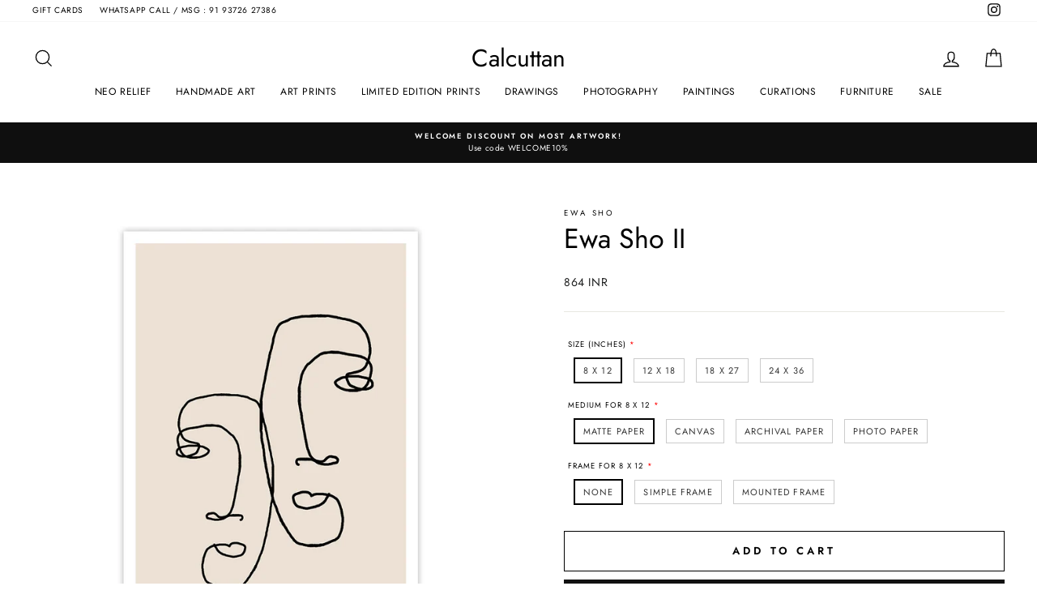

--- FILE ---
content_type: text/html;charset=UTF-8
request_url: https://node1.itoris.com/dpo/storefront/include.js?controller=GetOptionConfig&shop=dak-bungalow-more.myshopify.com
body_size: 6666
content:
    <style>
        #itoris_dynamicproductoptions .options-list .dpo_swatch_text > input:checked ~ label {
    border: 2px solid black;
}
.label, label:not(.variant__button-label):not(.text-label) {
    text-transform: uppercase;
    letter-spacing: .1em;
    font-size: .8em;
}
#itoris_dynamicproductoptions .options-list .dpo_swatch_text > label {
    border: 1px solid #ccc;
    position: relative;
    border-radius: 0px;
    background: #fff;
    padding: 5px 10px;
    margin: 2px;
    display: inline-block;
    cursor: pointer;
}
#itoris_dynamicproductoptions .options-list label, .itoris_dynamicproductoptions .options-list label {
    font-size: 11px;
    line-height: 18px;
    padding: 0;
    width: auto;
    color: #333;
}
.itoris-dynamicoptions-list-images > div.dpo_swatch > img, .itoris-dynamicoptions-list-images > div.dpo_swatch > .itoris-dynamicoptions-thumbnail-color, .itoris-dynamicoptions-list-images > div.dpo_swatch > .itoris-dynamicoptions-swatch_html {
    border: 3px solid transparent;
    padding: 1px;
    cursor: pointer;
    border-radius: 0px;
    position: relative;
}
.itoris-dynamicoptions-list-images > div.dpo_swatch > input:checked ~ img, .itoris-dynamicoptions-list-images > div.dpo_swatch > input:checked ~ .itoris-dynamicoptions-thumbnail-color, .itoris-dynamicoptions-list-images > div.dpo_swatch > input:checked ~ .itoris-dynamicoptions-swatch_html {
    border: 3px solid black;
    -webkit-box-shadow: inset 0px 0px 0px 1.5px #ffffff;
    -moz-box-shadow: inset 0px 0px 0px 1.5px #ffffff;
    box-shadow: inset 0px 0px 0px 1.5px #ffffff;
}
.price-notice{display:none}
.legend{display:none}
label, .label-info {
    display: block;
    margin-bottom: 0px;
    margin-top: 0px;
}    </style>
<div id="itoris_dynamicproductoptions_add_to_cart_configure" style="display: none;">
    <button type="button" class="button btn">
        <span><span>Configure</span></span>
    </button>
</div>
<div id="itoris_dynamicproductoptions_popup_mask" style="display: none;"></div>
<div id="itoris_dynamicproductoptions_popup" style="display: none;">
    <div id="itoris_dynamicproductoptions_popup_close_icon"></div>
    <h2 class="popup-title">Configure Product</h2>
    <div class="product-options-bottom">
        <button id="itoris_dynamicproductoptions_popup_button_cancel" type="button" class="button"><span><span>Cancel</span></span></button>
        <div class="add-to-box">
            <span id="itoris_dynamicproductoptions_popup_price"></span>
            <button id="itoris_dynamicproductoptions_popup_button_apply" type="button" class="button"><span><span>Apply</span></span></button>
            <span class="or">OR</span>
            <div class="add-to-cart">
                <label for="qty">Qty:</label>
                <input type="text" name="qty" id="itoris_dynamicoptions_qty" maxlength="12" value="" title="Qty" class="input-text qty" />
                                <button type="button" title="Add to Cart" id="itoris_dynamicoptions_add_to_cart" class="button btn-cart"><span><span>Add to Cart</span></span></button>
            </div>
        </div>
    </div>
</div>
<div id="itoris_dynamicproductoptions_configuration" style="display: none;">
    <ul></ul>
    <button id="itoris_dynamicproductoptions_button_edit" type="button" class="button"><span><span>Edit</span></span></button>
</div>
<div id="itoris_dynamicproductoptions">
                                                                        <div id="fieldset-section-1" class="fieldset fieldset-section-1">
                            <table class="form-list option-fields-cols-1">
                                            <tr class="fields">
                                                                                                                                                                                                                                                                                    <td>
                                            <div id="dynamic_option_id_1001" class="field">
                                                                                                    <label class="required">Size (inches)</label>                                                                                                <div class="control">
    <div class="options-list" id="options-1001-list" validation="{&quot;required&quot;:true}">
                <div class="field choice admin__field admin__field-option">
            <input type="radio" class="radio admin__control-radio  product-custom-option" name="options[1001]" id="options_1001_2" value="10001"  price="0.00"  />
            <label class="label admin__field-label" for="options_1001_2"><span>8 x 12</span></label>
        </div>
            <div class="field choice admin__field admin__field-option">
            <input type="radio" class="radio admin__control-radio  product-custom-option" name="options[1001]" id="options_1001_3" value="10002"  price="0.00"  />
            <label class="label admin__field-label" for="options_1001_3"><span>12 x 18</span></label>
        </div>
            <div class="field choice admin__field admin__field-option">
            <input type="radio" class="radio admin__control-radio  product-custom-option" name="options[1001]" id="options_1001_4" value="10003"  price="0.00"  />
            <label class="label admin__field-label" for="options_1001_4"><span>18 x 27</span></label>
        </div>
            <div class="field choice admin__field admin__field-option">
            <input type="radio" class="radio admin__control-radio  product-custom-option" name="options[1001]" id="options_1001_5" value="10004"  price="0.00"  />
            <label class="label admin__field-label" for="options_1001_5"><span>24 x 36</span></label>
        </div>
        </div>
</div>
                                            </div>
                                        </td>
                                                            </tr>
                                            <tr class="fields">
                                                                                                                                                                                                                                                                                                                                                                                                                                <td>
                                            <div id="dynamic_option_id_1002" class="field">
                                                                                                    <label class="required">Medium for 8 x 12</label>                                                                                                <div class="control">
    <div class="options-list" id="options-1002-list" validation="{&quot;required&quot;:true}">
                <div class="field choice admin__field admin__field-option">
            <input type="radio" class="radio admin__control-radio  product-custom-option" name="options[1002]" id="options_1002_2" value="10005"  price="0.00"  />
            <label class="label admin__field-label" for="options_1002_2"><span>Matte Paper</span></label>
        </div>
            <div class="field choice admin__field admin__field-option">
            <input type="radio" class="radio admin__control-radio  product-custom-option" name="options[1002]" id="options_1002_3" value="10006"  price="192.00"  />
            <label class="label admin__field-label" for="options_1002_3"><span>Canvas</span><span class="price-notice" data-amount="192.00">+192 INR</span></label>
        </div>
            <div class="field choice admin__field admin__field-option">
            <input type="radio" class="radio admin__control-radio  product-custom-option" name="options[1002]" id="options_1002_4" value="10007"  price="509.00"  />
            <label class="label admin__field-label" for="options_1002_4"><span>Archival Paper</span><span class="price-notice" data-amount="509.00">+509 INR</span></label>
        </div>
            <div class="field choice admin__field admin__field-option">
            <input type="radio" class="radio admin__control-radio  product-custom-option" name="options[1002]" id="options_1002_5" value="10008"  price="0.00"  />
            <label class="label admin__field-label" for="options_1002_5"><span>Photo Paper</span></label>
        </div>
        </div>
</div>
                                            </div>
                                        </td>
                                                            </tr>
                                            <tr class="fields">
                                                                                                                                                                                                                                                                                                                                                                                                                                                                                                                                                                            <td>
                                            <div id="dynamic_option_id_1003" class="field">
                                                                                                    <label class="required">Medium for 12 x 18</label>                                                                                                <div class="control">
    <div class="options-list" id="options-1003-list" validation="{&quot;required&quot;:true}">
                <div class="field choice admin__field admin__field-option">
            <input type="radio" class="radio admin__control-radio  product-custom-option" name="options[1003]" id="options_1003_2" value="10009"  price="1080.00"  />
            <label class="label admin__field-label" for="options_1003_2"><span>Matte Paper</span><span class="price-notice" data-amount="1080.00">+1,080 INR</span></label>
        </div>
            <div class="field choice admin__field admin__field-option">
            <input type="radio" class="radio admin__control-radio  product-custom-option" name="options[1003]" id="options_1003_3" value="10010"  price="1512.00"  />
            <label class="label admin__field-label" for="options_1003_3"><span>Canvas</span><span class="price-notice" data-amount="1512.00">+1,512 INR</span></label>
        </div>
            <div class="field choice admin__field admin__field-option">
            <input type="radio" class="radio admin__control-radio  product-custom-option" name="options[1003]" id="options_1003_4" value="10011"  price="2225.00"  />
            <label class="label admin__field-label" for="options_1003_4"><span>Archival Paper</span><span class="price-notice" data-amount="2225.00">+2,225 INR</span></label>
        </div>
            <div class="field choice admin__field admin__field-option">
            <input type="radio" class="radio admin__control-radio  product-custom-option" name="options[1003]" id="options_1003_5" value="10012"  price="1080.00"  />
            <label class="label admin__field-label" for="options_1003_5"><span>Photo Paper</span><span class="price-notice" data-amount="1080.00">+1,080 INR</span></label>
        </div>
        </div>
</div>
                                            </div>
                                        </td>
                                                            </tr>
                                            <tr class="fields">
                                                                                                                                                                                                                                                                                                                                                                                                                                                                                                                                                                                                                                                                                                                        <td>
                                            <div id="dynamic_option_id_1004" class="field">
                                                                                                    <label class="required">Medium for 18 x 27</label>                                                                                                <div class="control">
    <div class="options-list" id="options-1004-list" validation="{&quot;required&quot;:true}">
                <div class="field choice admin__field admin__field-option">
            <input type="radio" class="radio admin__control-radio  product-custom-option" name="options[1004]" id="options_1004_2" value="10013"  price="3510.00"  />
            <label class="label admin__field-label" for="options_1004_2"><span>Matte Paper</span><span class="price-notice" data-amount="3510.00">+3,510 INR</span></label>
        </div>
            <div class="field choice admin__field admin__field-option">
            <input type="radio" class="radio admin__control-radio  product-custom-option" name="options[1004]" id="options_1004_3" value="10014"  price="4482.00"  />
            <label class="label admin__field-label" for="options_1004_3"><span>Canvas</span><span class="price-notice" data-amount="4482.00">+4,482 INR</span></label>
        </div>
            <div class="field choice admin__field admin__field-option">
            <input type="radio" class="radio admin__control-radio  product-custom-option" name="options[1004]" id="options_1004_4" value="10015"  price="6086.00"  />
            <label class="label admin__field-label" for="options_1004_4"><span>Archival Paper</span><span class="price-notice" data-amount="6086.00">+6,086 INR</span></label>
        </div>
            <div class="field choice admin__field admin__field-option">
            <input type="radio" class="radio admin__control-radio  product-custom-option" name="options[1004]" id="options_1004_5" value="10016"  price="3510.00"  />
            <label class="label admin__field-label" for="options_1004_5"><span>Photo Paper</span><span class="price-notice" data-amount="3510.00">+3,510 INR</span></label>
        </div>
        </div>
</div>
                                            </div>
                                        </td>
                                                            </tr>
                                            <tr class="fields">
                                                                                                                                                                                                                                                                                                                                                                                                                                                                                                                                                                                                                                                                                                                                                                                                                                                                    <td>
                                            <div id="dynamic_option_id_1005" class="field">
                                                                                                    <label class="required">Medium for 24 x 36</label>                                                                                                <div class="control">
    <div class="options-list" id="options-1005-list" validation="{&quot;required&quot;:true}">
                <div class="field choice admin__field admin__field-option">
            <input type="radio" class="radio admin__control-radio  product-custom-option" name="options[1005]" id="options_1005_2" value="10017"  price="6912.00"  />
            <label class="label admin__field-label" for="options_1005_2"><span>Matte Paper</span><span class="price-notice" data-amount="6912.00">+6,912 INR</span></label>
        </div>
            <div class="field choice admin__field admin__field-option">
            <input type="radio" class="radio admin__control-radio  product-custom-option" name="options[1005]" id="options_1005_3" value="10018"  price="8640.00"  />
            <label class="label admin__field-label" for="options_1005_3"><span>Canvas</span><span class="price-notice" data-amount="8640.00">+8,640 INR</span></label>
        </div>
            <div class="field choice admin__field admin__field-option">
            <input type="radio" class="radio admin__control-radio  product-custom-option" name="options[1005]" id="options_1005_4" value="10019"  price="11491.00"  />
            <label class="label admin__field-label" for="options_1005_4"><span>Archival Paper</span><span class="price-notice" data-amount="11491.00">+11,491 INR</span></label>
        </div>
            <div class="field choice admin__field admin__field-option">
            <input type="radio" class="radio admin__control-radio  product-custom-option" name="options[1005]" id="options_1005_5" value="10020"  price="6912.00"  />
            <label class="label admin__field-label" for="options_1005_5"><span>Photo Paper</span><span class="price-notice" data-amount="6912.00">+6,912 INR</span></label>
        </div>
        </div>
</div>
                                            </div>
                                        </td>
                                                            </tr>
                                            <tr class="fields">
                                                                                                                                                                                                                                                                                                                                                                                                                                                                                                                                                                                                                                                                                                                                                                                                                                                                                                                                                                                                                <td>
                                            <div id="dynamic_option_id_1006" class="field">
                                                                                                    <label class="required">Medium for 30 x 45</label>                                                                                                <div class="control">
    <div class="options-list" id="options-1006-list" validation="{&quot;required&quot;:true}">
                <div class="field choice admin__field admin__field-option">
            <input type="radio" class="radio admin__control-radio  product-custom-option" name="options[1006]" id="options_1006_2" value="10021"  price="11286.00"  />
            <label class="label admin__field-label" for="options_1006_2"><span>Matte Paper</span><span class="price-notice" data-amount="11286.00">+11,286 INR</span></label>
        </div>
            <div class="field choice admin__field admin__field-option">
            <input type="radio" class="radio admin__control-radio  product-custom-option" name="options[1006]" id="options_1006_3" value="10022"  price="13986.00"  />
            <label class="label admin__field-label" for="options_1006_3"><span>Canvas</span><span class="price-notice" data-amount="13986.00">+13,986 INR</span></label>
        </div>
            <div class="field choice admin__field admin__field-option">
            <input type="radio" class="radio admin__control-radio  product-custom-option" name="options[1006]" id="options_1006_4" value="10023"  price="18441.00"  />
            <label class="label admin__field-label" for="options_1006_4"><span>Archival Paper</span><span class="price-notice" data-amount="18441.00">+18,441 INR</span></label>
        </div>
            <div class="field choice admin__field admin__field-option">
            <input type="radio" class="radio admin__control-radio  product-custom-option" name="options[1006]" id="options_1006_5" value="10024"  price="11286.00"  />
            <label class="label admin__field-label" for="options_1006_5"><span>Photo Paper</span><span class="price-notice" data-amount="11286.00">+11,286 INR</span></label>
        </div>
        </div>
</div>
                                            </div>
                                        </td>
                                                            </tr>
                                            <tr class="fields">
                                                                                                                                                                                                                                                                                                                                                                                                                                                                                                                                                                                                                                                                                                                                                                                                                                                                                                                                                                                                                                                                                                                                                            <td>
                                            <div id="dynamic_option_id_1007" class="field">
                                                                                                    <label class="required">Medium for 36 x 54</label>                                                                                                <div class="control">
    <div class="options-list" id="options-1007-list" validation="{&quot;required&quot;:true}">
                <div class="field choice admin__field admin__field-option">
            <input type="radio" class="radio admin__control-radio  product-custom-option" name="options[1007]" id="options_1007_2" value="10025"  price="16632.00"  />
            <label class="label admin__field-label" for="options_1007_2"><span>Matte Paper</span><span class="price-notice" data-amount="16632.00">+16,632 INR</span></label>
        </div>
            <div class="field choice admin__field admin__field-option">
            <input type="radio" class="radio admin__control-radio  product-custom-option" name="options[1007]" id="options_1007_3" value="10026"  price="20520.00"  />
            <label class="label admin__field-label" for="options_1007_3"><span>Canvas</span><span class="price-notice" data-amount="20520.00">+20,520 INR</span></label>
        </div>
            <div class="field choice admin__field admin__field-option">
            <input type="radio" class="radio admin__control-radio  product-custom-option" name="options[1007]" id="options_1007_4" value="10027"  price="26935.00"  />
            <label class="label admin__field-label" for="options_1007_4"><span>Archival Paper</span><span class="price-notice" data-amount="26935.00">+26,935 INR</span></label>
        </div>
            <div class="field choice admin__field admin__field-option">
            <input type="radio" class="radio admin__control-radio  product-custom-option" name="options[1007]" id="options_1007_5" value="10028"  price="16632.00"  />
            <label class="label admin__field-label" for="options_1007_5"><span>Photo Paper</span><span class="price-notice" data-amount="16632.00">+16,632 INR</span></label>
        </div>
        </div>
</div>
                                            </div>
                                        </td>
                                                            </tr>
                                            <tr class="fields">
                                                                                                                                                                                                                                                                                                                                                                                                                                                                                                                                                                                                                                                                                                                                                                                                                                                                                                                                                                                                                                                                                                                                                                                                                                                                                                        <td>
                                            <div id="dynamic_option_id_1008" class="field">
                                                                                                    <label class="required">Frame for 8 x 12</label>                                                                                                <div class="control">
    <div class="options-list" id="options-1008-list" validation="{&quot;required&quot;:true}">
                <div class="field choice admin__field admin__field-option">
            <input type="radio" class="radio admin__control-radio  product-custom-option" name="options[1008]" id="options_1008_2" value="10029"  price="0.00"  />
            <label class="label admin__field-label" for="options_1008_2"><span>None</span></label>
        </div>
            <div class="field choice admin__field admin__field-option">
            <input type="radio" class="radio admin__control-radio  product-custom-option" name="options[1008]" id="options_1008_3" value="10030"  price="770.00"  />
            <label class="label admin__field-label" for="options_1008_3"><span>Gallery Wrap</span><span class="price-notice" data-amount="770.00">+770 INR</span></label>
        </div>
            <div class="field choice admin__field admin__field-option">
            <input type="radio" class="radio admin__control-radio  product-custom-option" name="options[1008]" id="options_1008_4" value="10031"  price="1584.00"  />
            <label class="label admin__field-label" for="options_1008_4"><span>Simple Frame</span><span class="price-notice" data-amount="1584.00">+1,584 INR</span></label>
        </div>
            <div class="field choice admin__field admin__field-option">
            <input type="radio" class="radio admin__control-radio  product-custom-option" name="options[1008]" id="options_1008_5" value="10032"  price="2520.00"  />
            <label class="label admin__field-label" for="options_1008_5"><span>Mounted Frame</span><span class="price-notice" data-amount="2520.00">+2,520 INR</span></label>
        </div>
            <div class="field choice admin__field admin__field-option">
            <input type="radio" class="radio admin__control-radio  product-custom-option" name="options[1008]" id="options_1008_6" value="10033"  price="2354.00"  />
            <label class="label admin__field-label" for="options_1008_6"><span>Floater Frame</span><span class="price-notice" data-amount="2354.00">+2,354 INR</span></label>
        </div>
        </div>
</div>
                                            </div>
                                        </td>
                                                            </tr>
                                            <tr class="fields">
                                                                                                                                                                                                                                                                                                                                                                                                                                                                                                                                                                                                                                                                                                                                                                                                                                                                                                                                                                                                                                                                                                                                                                                                                                                                                                                                                                                                                                                    <td>
                                            <div id="dynamic_option_id_1009" class="field">
                                                                                                    <label class="required">Frame for 12 x 18</label>                                                                                                <div class="control">
    <div class="options-list" id="options-1009-list" validation="{&quot;required&quot;:true}">
                <div class="field choice admin__field admin__field-option">
            <input type="radio" class="radio admin__control-radio  product-custom-option" name="options[1009]" id="options_1009_2" value="10034"  price="0.00"  />
            <label class="label admin__field-label" for="options_1009_2"><span>None</span></label>
        </div>
            <div class="field choice admin__field admin__field-option">
            <input type="radio" class="radio admin__control-radio  product-custom-option" name="options[1009]" id="options_1009_3" value="10035"  price="1120.00"  />
            <label class="label admin__field-label" for="options_1009_3"><span>Gallery Wrap</span><span class="price-notice" data-amount="1120.00">+1,120 INR</span></label>
        </div>
            <div class="field choice admin__field admin__field-option">
            <input type="radio" class="radio admin__control-radio  product-custom-option" name="options[1009]" id="options_1009_4" value="10036"  price="2304.00"  />
            <label class="label admin__field-label" for="options_1009_4"><span>Simple Frame</span><span class="price-notice" data-amount="2304.00">+2,304 INR</span></label>
        </div>
            <div class="field choice admin__field admin__field-option">
            <input type="radio" class="radio admin__control-radio  product-custom-option" name="options[1009]" id="options_1009_5" value="10037"  price="3360.00"  />
            <label class="label admin__field-label" for="options_1009_5"><span>Mounted Frame</span><span class="price-notice" data-amount="3360.00">+3,360 INR</span></label>
        </div>
            <div class="field choice admin__field admin__field-option">
            <input type="radio" class="radio admin__control-radio  product-custom-option" name="options[1009]" id="options_1009_6" value="10038"  price="3424.00"  />
            <label class="label admin__field-label" for="options_1009_6"><span>Floater Frame</span><span class="price-notice" data-amount="3424.00">+3,424 INR</span></label>
        </div>
        </div>
</div>
                                            </div>
                                        </td>
                                                            </tr>
                                            <tr class="fields">
                                                                                                                                                                                                                                                                                                                                                                                                                                                                                                                                                                                                                                                                                                                                                                                                                                                                                                                                                                                                                                                                                                                                                                                                                                                                                                                                                                                                                                                                                                                                                                                                <td>
                                            <div id="dynamic_option_id_1010" class="field">
                                                                                                    <label class="required">Frame for 18 x 27</label>                                                                                                <div class="control">
    <div class="options-list" id="options-1010-list" validation="{&quot;required&quot;:true}">
                <div class="field choice admin__field admin__field-option">
            <input type="radio" class="radio admin__control-radio  product-custom-option" name="options[1010]" id="options_1010_2" value="10039"  price="0.00"  />
            <label class="label admin__field-label" for="options_1010_2"><span>None</span></label>
        </div>
            <div class="field choice admin__field admin__field-option">
            <input type="radio" class="radio admin__control-radio  product-custom-option" name="options[1010]" id="options_1010_3" value="10040"  price="1645.00"  />
            <label class="label admin__field-label" for="options_1010_3"><span>Gallery Wrap</span><span class="price-notice" data-amount="1645.00">+1,645 INR</span></label>
        </div>
            <div class="field choice admin__field admin__field-option">
            <input type="radio" class="radio admin__control-radio  product-custom-option" name="options[1010]" id="options_1010_4" value="10041"  price="3384.00"  />
            <label class="label admin__field-label" for="options_1010_4"><span>Simple Frame</span><span class="price-notice" data-amount="3384.00">+3,384 INR</span></label>
        </div>
            <div class="field choice admin__field admin__field-option">
            <input type="radio" class="radio admin__control-radio  product-custom-option" name="options[1010]" id="options_1010_5" value="10042"  price="4620.00"  />
            <label class="label admin__field-label" for="options_1010_5"><span>Mounted Frame</span><span class="price-notice" data-amount="4620.00">+4,620 INR</span></label>
        </div>
            <div class="field choice admin__field admin__field-option">
            <input type="radio" class="radio admin__control-radio  product-custom-option" name="options[1010]" id="options_1010_6" value="10043"  price="5029.00"  />
            <label class="label admin__field-label" for="options_1010_6"><span>Floater Frame</span><span class="price-notice" data-amount="5029.00">+5,029 INR</span></label>
        </div>
        </div>
</div>
                                            </div>
                                        </td>
                                                            </tr>
                                            <tr class="fields">
                                                                                                                                                                                                                                                                                                                                                                                                                                                                                                                                                                                                                                                                                                                                                                                                                                                                                                                                                                                                                                                                                                                                                                                                                                                                                                                                                                                                                                                                                                                                                                                                                                                                                                                                            <td>
                                            <div id="dynamic_option_id_1011" class="field">
                                                                                                    <label class="required">Frame for 24 x 36</label>                                                                                                <div class="control">
    <div class="options-list" id="options-1011-list" validation="{&quot;required&quot;:true}">
                <div class="field choice admin__field admin__field-option">
            <input type="radio" class="radio admin__control-radio  product-custom-option" name="options[1011]" id="options_1011_2" value="10044"  price="0.00"  />
            <label class="label admin__field-label" for="options_1011_2"><span>None</span></label>
        </div>
            <div class="field choice admin__field admin__field-option">
            <input type="radio" class="radio admin__control-radio  product-custom-option" name="options[1011]" id="options_1011_3" value="10045"  price="1960.00"  />
            <label class="label admin__field-label" for="options_1011_3"><span>Gallery Wrap</span><span class="price-notice" data-amount="1960.00">+1,960 INR</span></label>
        </div>
            <div class="field choice admin__field admin__field-option">
            <input type="radio" class="radio admin__control-radio  product-custom-option" name="options[1011]" id="options_1011_4" value="10046"  price="4032.00"  />
            <label class="label admin__field-label" for="options_1011_4"><span>Simple Frame</span><span class="price-notice" data-amount="4032.00">+4,032 INR</span></label>
        </div>
            <div class="field choice admin__field admin__field-option">
            <input type="radio" class="radio admin__control-radio  product-custom-option" name="options[1011]" id="options_1011_5" value="10047"  price="5376.00"  />
            <label class="label admin__field-label" for="options_1011_5"><span>Mounted Frame</span><span class="price-notice" data-amount="5376.00">+5,376 INR</span></label>
        </div>
            <div class="field choice admin__field admin__field-option">
            <input type="radio" class="radio admin__control-radio  product-custom-option" name="options[1011]" id="options_1011_6" value="10048"  price="5992.00"  />
            <label class="label admin__field-label" for="options_1011_6"><span>Floater Frame</span><span class="price-notice" data-amount="5992.00">+5,992 INR</span></label>
        </div>
        </div>
</div>
                                            </div>
                                        </td>
                                                            </tr>
                                            <tr class="fields">
                                                                                                                                                                                                                                                                                                                                                                                                                                                                                                                                                                                                                                                                                                                                                                                                                                                                                                                                                                                                                                                                                                                                                                                                                                                                                                                                                                                                                                                                                                                                                                                                                                                                                                                                                                                                                                                                                        <td>
                                            <div id="dynamic_option_id_1012" class="field">
                                                                                                    <label class="required">Simple Frame Finish</label>                                                                                                <div class="control">
    <div class="options-list" id="options-1012-list" validation="{&quot;required&quot;:true}">
                <div class="field choice admin__field admin__field-option">
            <input type="radio" class="radio admin__control-radio  product-custom-option" name="options[1012]" id="options_1012_2" value="10049"  price="0.00"  />
            <label class="label admin__field-label" for="options_1012_2"><span>Black</span></label>
        </div>
            <div class="field choice admin__field admin__field-option">
            <input type="radio" class="radio admin__control-radio  product-custom-option" name="options[1012]" id="options_1012_3" value="10050"  price="0.00"  />
            <label class="label admin__field-label" for="options_1012_3"><span>White</span></label>
        </div>
        </div>
</div>
                                            </div>
                                        </td>
                                                            </tr>
                                            <tr class="fields">
                                                                                                                                                                                                                                                                                                                                                                                                                                                                                                                                                                                                                                                                                                                                                                                                                                                                                                                                                                                                                                                                                                                                                                                                                                                                                                                                                                                                                                                                                                                                                                                                                                                                                                                                                                                                                                                                                                                                                                                                                                    <td>
                                            <div id="dynamic_option_id_1013" class="field">
                                                                                                    <label class="required">Mounted Frame Finish</label>                                                                                                <div class="control">
    <div class="options-list" id="options-1013-list" validation="{&quot;required&quot;:true}">
                <div class="field choice admin__field admin__field-option">
            <input type="radio" class="radio admin__control-radio  product-custom-option" name="options[1013]" id="options_1013_2" value="10051"  price="0.00"  />
            <label class="label admin__field-label" for="options_1013_2"><span>Black</span></label>
        </div>
            <div class="field choice admin__field admin__field-option">
            <input type="radio" class="radio admin__control-radio  product-custom-option" name="options[1013]" id="options_1013_3" value="10052"  price="0.00"  />
            <label class="label admin__field-label" for="options_1013_3"><span>White</span></label>
        </div>
        </div>
</div>
                                            </div>
                                        </td>
                                                            </tr>
                                            <tr class="fields">
                                                                                                                                                                                                                                                                                                                                                                                                                                                                                                                                                                                                                                                                                                                                                                                                                                                                                                                                                                                                                                                                                                                                                                                                                                                                                                                                                                                                                                                                                                                                                                                                                                                                                                                                                                                                                                                                                                                                                                                                                                                                                                                                                                                <td>
                                            <div id="dynamic_option_id_1014" class="field">
                                                                                                    <label class="required">Floater Frame Finish</label>                                                                                                <div class="control">
    <div class="options-list" id="options-1014-list" validation="{&quot;required&quot;:true}">
                <div class="field choice admin__field admin__field-option">
            <input type="radio" class="radio admin__control-radio  product-custom-option" name="options[1014]" id="options_1014_2" value="10053"  price="0.00"  />
            <label class="label admin__field-label" for="options_1014_2"><span>Black</span></label>
        </div>
            <div class="field choice admin__field admin__field-option">
            <input type="radio" class="radio admin__control-radio  product-custom-option" name="options[1014]" id="options_1014_3" value="10054"  price="0.00"  />
            <label class="label admin__field-label" for="options_1014_3"><span>White</span></label>
        </div>
        </div>
</div>
                                            </div>
                                        </td>
                                                            </tr>
                                            <tr class="fields">
                                                                                                                                                                                                                                                                                                                                                                                                                                                                                                                                                                                                                                                                                                                                                                                                                                                                                                                                                                                                                                                                                                                                                                                                                                                                                                                                                                                                                                                                                                                                                                                                                                                                                                                                                                                                                                                                                                                                                                                                                                                                                                                                                                                                                                                                                                                            <td>
                                            <div id="dynamic_option_id_1015" class="field">
                                                                                                    <label class="required">Gallery Wrap Option</label>                                                                                                <div class="control">
    <div class="options-list" id="options-1015-list" validation="{&quot;required&quot;:true}">
                <div class="field choice admin__field admin__field-option">
            <input type="radio" class="radio admin__control-radio  product-custom-option" name="options[1015]" id="options_1015_2" value="10055"  price="0.00"  />
            <label class="label admin__field-label" for="options_1015_2"><span>Stretched</span></label>
        </div>
            <div class="field choice admin__field admin__field-option">
            <input type="radio" class="radio admin__control-radio  product-custom-option" name="options[1015]" id="options_1015_3" value="10056"  price="0.00"  />
            <label class="label admin__field-label" for="options_1015_3"><span>Stretched &amp; Mirrored</span></label>
        </div>
        </div>
</div>
                                            </div>
                                        </td>
                                                            </tr>
                                    </table>
                    </div>
    </div>
<script type="text/javascript">
    jQuery('body').addClass('has_dpo_options');
    jQuery('.dpo-container').prepend(jQuery('.dpo-not-allowed'));
    window.dpoObserver.loadCSS('https://node1.itoris.com/dpo/storefront/assets/css/main.css');
    window.dpoObserver.loadJS(['https://node1.itoris.com/dpo/storefront/assets/js/options.js?v=39'], function(){
		delete window.PriceFormula;
        window.opConfig1807316877402 = [];
        window.dpoOptions = jQuery.extend({}, window.DynamicProductOptions);
        if (window.dpoObserver.skipVariantCreation) window.dpoOptions.skipVariantCreation = true;
        if (window.dpo_before_initialize) window.dpo_before_initialize(window.dpoOptions);
        window.dpoOptions.initialize({"form_style":"table_sections","appearance":"on_product_view","absolute_pricing":"0","absolute_sku":"0","absolute_weight":"0","product_id":1807316877402,"is_configured":false,"is_grouped":0,"option_errors":[],"error_message":"","product_type":"simple","configure_product_message":"Please configure the product","out_of_stock_message":"out of stock","section_conditions":[{"order":1,"visibility":"visible","visibility_action":"hidden","visibility_condition":"{\"type\":\"all\",\"value\":1,\"conditions\":[]}"}],"options_qty":[],"extra_js":"jQuery('#itoris_dynamicproductoptions label:contains(\"Simple Frame Finish\") + div .choice input').eq(0).change(function(){ jQuery('.product__thumb-item a')[1].click(); });\r\njQuery('#itoris_dynamicproductoptions label:contains(\"Simple Frame Finish\") + div .choice input').eq(1).change(function(){ jQuery('.product__thumb-item a')[2].click(); });\r\njQuery('#itoris_dynamicproductoptions label:contains(\"Mounted Frame Finish\") + div .choice input').eq(0).change(function(){ jQuery('.product__thumb-item a')[3].click(); });\r\njQuery('#itoris_dynamicproductoptions label:contains(\"Mounted Frame Finish\") + div .choice input').eq(1).change(function(){ jQuery('.product__thumb-item a')[4].click(); });\r\njQuery('#itoris_dynamicproductoptions label:contains(\"Floater Frame Finish\") + div .choice input').eq(0).change(function(){ jQuery('.product__thumb-item a')[5].click(); });\r\njQuery('#itoris_dynamicproductoptions label:contains(\"Floater Frame Finish\") + div .choice input').eq(1).change(function(){ jQuery('.product__thumb-item a')[6].click(); });\r\njQuery('#itoris_dynamicproductoptions label:contains(\"Gallery Wrap Option\") + div .choice input').eq(0).change(function(){ jQuery('.product__thumb-item a')[7].click(); });\r\njQuery('#itoris_dynamicproductoptions label:contains(\"Gallery Wrap OPtion\") + div .choice input').eq(1).change(function(){ jQuery('.product__thumb-item a')[7].click(); });\r\n\r\njQuery('#itoris_dynamicproductoptions label:contains(\"Frame for 8 x 10\") + div .choice input').eq(0).change(function(){ jQuery('.product__thumb-item a')[0].click(); });\r\njQuery('#itoris_dynamicproductoptions label:contains(\"Frame for 12 x 15\") + div .choice input').eq(0).change(function(){ jQuery('.product__thumb-item a')[0].click(); });\r\njQuery('#itoris_dynamicproductoptions label:contains(\"Frame for 18 x 22.5\") + div .choice input').eq(0).change(function(){ jQuery('.product__thumb-item a')[0].click(); });\r\njQuery('#itoris_dynamicproductoptions label:contains(\"Frame for 24 x 30\") + div .choice input').eq(0).change(function(){ jQuery('.product__thumb-item a')[0].click(); });\r\n\r\njQuery('#itoris_dynamicproductoptions .choice label:contains(\"Simple Frame\"), #itoris_dynamicproductoptions .choice label:contains(\"Simple Frame\")').click(function(){\r\n   setTimeout(function(){jQuery('#itoris_dynamicproductoptions label:contains(\"Frame Finish\") + div .choice:visible input:checked').prop('checked', false).click();}, 0);\r\n});\r\n\r\njQuery('#itoris_dynamicproductoptions .choice label:contains(\"Floater Frame\"), #itoris_dynamicproductoptions .choice label:contains(\"Floater Frame\")').click(function(){\r\n   setTimeout(function(){jQuery('#itoris_dynamicproductoptions label:contains(\"Frame Finish\") + div .choice:visible input:checked').prop('checked', false).click();}, 0);\r\n});\r\n"}, [{"order":1,"removable":true,"option_id":1001,"id":1001,"is_require":"1","hide_on_focus":1,"section_order":1,"type":"radio","internal_id":1,"visibility_action":"hidden","visibility":"visible","customer_group":"","items":[{"order":1,"price_type":"fixed","is_selected":1,"is_disabled":0,"visibility_action":"hidden","visibility":"visible","customer_group":"","sort_order":1,"title":"8 x 12","swatch":1,"price":0,"option_type_id":10001,"option_id":1001},{"order":2,"price_type":"fixed","is_selected":0,"is_disabled":0,"visibility_action":"hidden","visibility":"visible","customer_group":"","sort_order":2,"title":"12 x 18","swatch":1,"price":0,"option_type_id":10002,"option_id":1001},{"order":3,"price_type":"fixed","is_selected":0,"is_disabled":0,"visibility_action":"hidden","visibility":"visible","customer_group":"","sort_order":3,"title":"18 x 27","swatch":1,"price":0,"option_type_id":10003,"option_id":1001},{"order":4,"price_type":"fixed","is_selected":0,"is_disabled":0,"visibility_action":"hidden","visibility":"visible","customer_group":"","sort_order":4,"title":"24 x 36","swatch":1,"price":0,"option_type_id":10004,"option_id":1001}],"title":"Size (inches)","sort_order":1,"itoris_option_id":0,"visibility_condition":"{\"type\":\"any\",\"value\":1,\"conditions\":[]}","price":0},{"order":2,"removable":true,"option_id":1002,"id":1002,"is_require":"1","hide_on_focus":1,"section_order":1,"type":"radio","internal_id":2,"visibility_action":"visible","visibility":"hidden","customer_group":"","items":[{"order":1,"price_type":"fixed","is_selected":1,"is_disabled":0,"visibility_action":"hidden","visibility":"visible","customer_group":"","sort_order":1,"title":"Matte Paper","swatch":1,"price":0,"option_type_id":10005,"option_id":1002,"sku":"","sku_is_product_id":0,"sku_is_product_id_linked":0,"image_src":"","title_override":0},{"order":2,"price_type":"fixed","is_selected":0,"is_disabled":0,"visibility_action":"hidden","visibility":"visible","customer_group":"","sort_order":2,"title":"Canvas","swatch":1,"price":192,"option_type_id":10006,"option_id":1002,"sku":"","sku_is_product_id":0,"sku_is_product_id_linked":0,"image_src":"","title_override":0},{"order":3,"price_type":"fixed","is_selected":0,"is_disabled":0,"visibility_action":"hidden","visibility":"visible","customer_group":"","sort_order":3,"title":"Archival Paper","swatch":1,"price":509,"option_type_id":10007,"option_id":1002,"sku":"","sku_is_product_id":0,"sku_is_product_id_linked":0,"image_src":"","title_override":0},{"order":4,"price_type":"fixed","is_selected":0,"is_disabled":0,"visibility_action":"hidden","visibility":"visible","customer_group":"","sort_order":4,"title":"Photo Paper","swatch":1,"price":0,"option_type_id":10008,"option_id":1002,"sku":"","sku_is_product_id":0,"sku_is_product_id_linked":0,"image_src":"","title_override":0}],"title":"Medium for 8 x 12","sort_order":2,"itoris_option_id":0,"visibility_condition":"{\"type\":\"all\",\"value\":1,\"conditions\":[{\"type\":\"field\",\"field\":\"1\",\"value\":\"8 x 12\",\"condition\":\"is\"}]}","price":0},{"order":3,"removable":true,"option_id":1003,"id":1003,"is_require":"1","hide_on_focus":1,"section_order":1,"type":"radio","internal_id":5,"visibility_action":"visible","visibility":"hidden","customer_group":"","items":[{"order":1,"price_type":"fixed","is_selected":1,"is_disabled":0,"visibility_action":"hidden","visibility":"visible","customer_group":"","sort_order":1,"title":"Matte Paper","swatch":1,"price":1080,"option_type_id":10009,"option_id":1003,"sku":"","sku_is_product_id":0,"sku_is_product_id_linked":0,"image_src":"","title_override":0},{"order":2,"price_type":"fixed","is_selected":0,"is_disabled":0,"visibility_action":"hidden","visibility":"visible","customer_group":"","sort_order":2,"title":"Canvas","swatch":1,"price":1512,"option_type_id":10010,"option_id":1003,"sku":"","sku_is_product_id":0,"sku_is_product_id_linked":0,"image_src":"","title_override":0},{"order":3,"price_type":"fixed","is_selected":0,"is_disabled":0,"visibility_action":"hidden","visibility":"visible","customer_group":"","sort_order":3,"title":"Archival Paper","swatch":1,"price":2225,"option_type_id":10011,"option_id":1003,"sku":"","sku_is_product_id":0,"sku_is_product_id_linked":0,"image_src":"","title_override":0},{"order":4,"price_type":"fixed","is_selected":0,"is_disabled":0,"visibility_action":"hidden","visibility":"visible","customer_group":"","sort_order":4,"title":"Photo Paper","swatch":1,"price":1080,"option_type_id":10012,"option_id":1003,"sku":"","sku_is_product_id":0,"sku_is_product_id_linked":0,"image_src":"","title_override":0}],"title":"Medium for 12 x 18","sort_order":3,"itoris_option_id":0,"visibility_condition":"{\"type\":\"all\",\"value\":1,\"conditions\":[{\"type\":\"field\",\"field\":\"1\",\"value\":\"12 x 18\",\"condition\":\"is\"}]}","price":0},{"order":4,"removable":true,"option_id":1004,"id":1004,"is_require":"1","hide_on_focus":1,"section_order":1,"type":"radio","internal_id":6,"visibility_action":"visible","visibility":"hidden","customer_group":"","items":[{"order":1,"price_type":"fixed","is_selected":1,"is_disabled":0,"visibility_action":"hidden","visibility":"visible","customer_group":"","sort_order":1,"title":"Matte Paper","swatch":1,"price":3510,"option_type_id":10013,"option_id":1004,"sku":"","sku_is_product_id":0,"sku_is_product_id_linked":0,"image_src":"","title_override":0},{"order":2,"price_type":"fixed","is_selected":0,"is_disabled":0,"visibility_action":"hidden","visibility":"visible","customer_group":"","sort_order":2,"title":"Canvas","swatch":1,"price":4482,"option_type_id":10014,"option_id":1004,"sku":"","sku_is_product_id":0,"sku_is_product_id_linked":0,"image_src":"","title_override":0},{"order":3,"price_type":"fixed","is_selected":0,"is_disabled":0,"visibility_action":"hidden","visibility":"visible","customer_group":"","sort_order":3,"title":"Archival Paper","swatch":1,"price":6086,"option_type_id":10015,"option_id":1004,"sku":"","sku_is_product_id":0,"sku_is_product_id_linked":0,"image_src":"","title_override":0},{"order":4,"price_type":"fixed","is_selected":0,"is_disabled":0,"visibility_action":"hidden","visibility":"visible","customer_group":"","sort_order":4,"title":"Photo Paper","swatch":1,"price":3510,"option_type_id":10016,"option_id":1004,"sku":"","sku_is_product_id":0,"sku_is_product_id_linked":0,"image_src":"","title_override":0}],"title":"Medium for 18 x 27","sort_order":4,"itoris_option_id":0,"visibility_condition":"{\"type\":\"all\",\"value\":1,\"conditions\":[{\"type\":\"field\",\"field\":\"1\",\"value\":\"18 x 27\",\"condition\":\"is\"}]}","price":0},{"order":5,"removable":true,"option_id":1005,"id":1005,"is_require":"1","hide_on_focus":1,"section_order":1,"type":"radio","internal_id":7,"visibility_action":"visible","visibility":"hidden","customer_group":"","items":[{"order":1,"price_type":"fixed","is_selected":1,"is_disabled":0,"visibility_action":"hidden","visibility":"visible","customer_group":"","sort_order":1,"title":"Matte Paper","swatch":1,"price":6912,"option_type_id":10017,"option_id":1005,"sku":"","sku_is_product_id":0,"sku_is_product_id_linked":0,"image_src":"","title_override":0},{"order":2,"price_type":"fixed","is_selected":0,"is_disabled":0,"visibility_action":"hidden","visibility":"visible","customer_group":"","sort_order":2,"title":"Canvas","swatch":1,"price":8640,"option_type_id":10018,"option_id":1005,"sku":"","sku_is_product_id":0,"sku_is_product_id_linked":0,"image_src":"","title_override":0},{"order":3,"price_type":"fixed","is_selected":0,"is_disabled":0,"visibility_action":"hidden","visibility":"visible","customer_group":"","sort_order":3,"title":"Archival Paper","swatch":1,"price":11491,"option_type_id":10019,"option_id":1005,"sku":"","sku_is_product_id":0,"sku_is_product_id_linked":0,"image_src":"","title_override":0},{"order":4,"price_type":"fixed","is_selected":0,"is_disabled":0,"visibility_action":"hidden","visibility":"visible","customer_group":"","sort_order":4,"title":"Photo Paper","swatch":1,"price":6912,"option_type_id":10020,"option_id":1005,"sku":"","sku_is_product_id":0,"sku_is_product_id_linked":0,"image_src":"","title_override":0}],"title":"Medium for 24 x 36","sort_order":5,"itoris_option_id":0,"visibility_condition":"{\"type\":\"all\",\"value\":1,\"conditions\":[{\"type\":\"field\",\"field\":\"1\",\"value\":\"24 x 36\",\"condition\":\"is\"}]}","price":0},{"order":6,"removable":true,"option_id":1006,"id":1006,"is_require":"1","hide_on_focus":1,"section_order":1,"type":"radio","internal_id":8,"visibility_action":"visible","visibility":"hidden","customer_group":"","items":[{"order":1,"price_type":"fixed","is_selected":1,"is_disabled":0,"visibility_action":"hidden","visibility":"visible","customer_group":"","sort_order":1,"title":"Matte Paper","swatch":1,"price":11286,"option_type_id":10021,"option_id":1006,"sku":"","sku_is_product_id":0,"sku_is_product_id_linked":0,"image_src":"","title_override":0},{"order":2,"price_type":"fixed","is_selected":0,"is_disabled":0,"visibility_action":"hidden","visibility":"visible","customer_group":"","sort_order":2,"title":"Canvas","swatch":1,"price":13986,"option_type_id":10022,"option_id":1006,"sku":"","sku_is_product_id":0,"sku_is_product_id_linked":0,"image_src":"","title_override":0},{"order":3,"price_type":"fixed","is_selected":0,"is_disabled":0,"visibility_action":"hidden","visibility":"visible","customer_group":"","sort_order":3,"title":"Archival Paper","swatch":1,"price":18441,"option_type_id":10023,"option_id":1006,"sku":"","sku_is_product_id":0,"sku_is_product_id_linked":0,"image_src":"","title_override":0},{"order":4,"price_type":"fixed","is_selected":0,"is_disabled":0,"visibility_action":"hidden","visibility":"visible","customer_group":"","sort_order":4,"title":"Photo Paper","swatch":1,"price":11286,"option_type_id":10024,"option_id":1006,"sku":"","sku_is_product_id":0,"sku_is_product_id_linked":0,"image_src":"","title_override":0}],"title":"Medium for 30 x 45","sort_order":6,"itoris_option_id":0,"visibility_condition":"{\"type\":\"all\",\"value\":1,\"conditions\":[{\"type\":\"field\",\"field\":\"1\",\"value\":\"30 x 45\",\"condition\":\"is\"}]}","price":0},{"order":7,"removable":true,"option_id":1007,"id":1007,"is_require":"1","hide_on_focus":1,"section_order":1,"type":"radio","internal_id":15,"visibility_action":"visible","visibility":"hidden","customer_group":"","items":[{"order":1,"price_type":"fixed","is_selected":1,"is_disabled":0,"visibility_action":"hidden","visibility":"visible","customer_group":"","sort_order":1,"title":"Matte Paper","swatch":1,"price":16632,"option_type_id":10025,"option_id":1007,"sku":"","sku_is_product_id":0,"sku_is_product_id_linked":0,"image_src":"","title_override":0},{"order":2,"price_type":"fixed","is_selected":0,"is_disabled":0,"visibility_action":"hidden","visibility":"visible","customer_group":"","sort_order":2,"title":"Canvas","swatch":1,"price":20520,"option_type_id":10026,"option_id":1007,"sku":"","sku_is_product_id":0,"sku_is_product_id_linked":0,"image_src":"","title_override":0},{"order":3,"price_type":"fixed","is_selected":0,"is_disabled":0,"visibility_action":"hidden","visibility":"visible","customer_group":"","sort_order":3,"title":"Archival Paper","swatch":1,"price":26935,"option_type_id":10027,"option_id":1007,"sku":"","sku_is_product_id":0,"sku_is_product_id_linked":0,"image_src":"","title_override":0},{"order":4,"price_type":"fixed","is_selected":0,"is_disabled":0,"visibility_action":"hidden","visibility":"visible","customer_group":"","sort_order":4,"title":"Photo Paper","swatch":1,"price":16632,"option_type_id":10028,"option_id":1007,"sku":"","sku_is_product_id":0,"sku_is_product_id_linked":0,"image_src":"","title_override":0}],"title":"Medium for 36 x 54","sort_order":7,"itoris_option_id":0,"visibility_condition":"{\"type\":\"all\",\"value\":1,\"conditions\":[{\"type\":\"field\",\"field\":\"1\",\"value\":\"36 x 54\",\"condition\":\"is\"}]}","price":0},{"order":8,"removable":true,"option_id":1008,"id":1008,"is_require":"1","hide_on_focus":1,"section_order":1,"type":"radio","internal_id":3,"visibility_action":"visible","visibility":"hidden","customer_group":"","title":"Frame for 8 x 12","items":[{"order":1,"price_type":"fixed","is_selected":1,"is_disabled":0,"visibility_action":"hidden","visibility":"visible","customer_group":"","sort_order":1,"title":"None","price":0,"option_type_id":10029,"option_id":1008,"swatch":1,"image_src":null,"carriage_return":0,"weight":0.5},{"order":2,"price_type":"fixed","is_selected":0,"is_disabled":0,"visibility_action":"visible","visibility":"hidden","customer_group":"","sort_order":2,"title":"Gallery Wrap","price":770,"option_type_id":10030,"option_id":1008,"swatch":1,"image_src":null,"visibility_condition":"{\"type\":\"all\",\"value\":1,\"conditions\":[{\"type\":\"field\",\"field\":\"2\",\"value\":\"Canvas\",\"condition\":\"is\"}]}","sku":"","sku_is_product_id":0,"sku_is_product_id_linked":0,"title_override":0,"weight":2.3},{"order":3,"price_type":"fixed","is_selected":0,"is_disabled":0,"visibility_action":"hidden","visibility":"visible","customer_group":"","sort_order":3,"title":"Simple Frame","price":1584,"option_type_id":10031,"option_id":1008,"swatch":1,"visibility_condition":"{\"type\":\"all\",\"value\":1,\"conditions\":[{\"type\":\"field\",\"field\":\"2\",\"value\":\"Canvas\",\"condition\":\"is\"}]}","image_src":null,"sku":"","sku_is_product_id":0,"sku_is_product_id_linked":0,"title_override":0,"weight":2.3},{"order":4,"price_type":"fixed","is_selected":0,"is_disabled":0,"visibility_action":"hidden","visibility":"visible","customer_group":"","sort_order":4,"title":"Mounted Frame","swatch":1,"visibility_condition":"{\"type\":\"all\",\"value\":1,\"conditions\":[{\"type\":\"field\",\"field\":\"2\",\"value\":\"Canvas\",\"condition\":\"is\"}]}","price":2520,"option_type_id":10032,"option_id":1008,"image_src":null,"sku":"","sku_is_product_id":0,"sku_is_product_id_linked":0,"title_override":0,"weight":2.5},{"order":5,"price_type":"fixed","is_selected":0,"is_disabled":0,"visibility_action":"visible","visibility":"hidden","customer_group":"","sort_order":5,"title":"Floater Frame","swatch":1,"price":2354,"option_type_id":10033,"option_id":1008,"image_src":null,"visibility_condition":"{\"type\":\"all\",\"value\":1,\"conditions\":[{\"type\":\"field\",\"field\":\"2\",\"value\":\"Canvas\",\"condition\":\"is\"}]}","sku":"","sku_is_product_id":0,"sku_is_product_id_linked":0,"title_override":0,"weight":2.5}],"sort_order":8,"itoris_option_id":0,"visibility_condition":"{\"type\":\"all\",\"value\":1,\"conditions\":[{\"type\":\"field\",\"field\":\"1\",\"value\":\"8 x 12\",\"condition\":\"is\"}]}","price":0},{"order":9,"removable":true,"option_id":1009,"id":1009,"is_require":"1","hide_on_focus":1,"section_order":1,"type":"radio","internal_id":12,"visibility_action":"visible","visibility":"hidden","customer_group":"","title":"Frame for 12 x 18","items":[{"order":1,"price_type":"fixed","is_selected":1,"is_disabled":0,"visibility_action":"hidden","visibility":"visible","customer_group":"","sort_order":1,"title":"None","price":0,"option_type_id":10034,"option_id":1009,"swatch":1,"image_src":null,"weight":0.5},{"order":2,"price_type":"fixed","is_selected":0,"is_disabled":0,"visibility_action":"visible","visibility":"hidden","customer_group":"","sort_order":2,"title":"Gallery Wrap","price":1120,"option_type_id":10035,"option_id":1009,"swatch":1,"image_src":null,"visibility_condition":"{\"type\":\"all\",\"value\":1,\"conditions\":[{\"type\":\"field\",\"field\":\"5\",\"value\":\"Canvas\",\"condition\":\"is\"}]}","sku":"","sku_is_product_id":0,"sku_is_product_id_linked":0,"title_override":0,"weight":2.5},{"order":3,"price_type":"fixed","is_selected":0,"is_disabled":0,"visibility_action":"hidden","visibility":"visible","customer_group":"","sort_order":3,"title":"Simple Frame","price":2304,"option_type_id":10036,"option_id":1009,"swatch":1,"visibility_condition":"{\"type\":\"all\",\"value\":1,\"conditions\":[{\"type\":\"field\",\"field\":\"5\",\"value\":\"Canvas\",\"condition\":\"is\"}]}","image_src":null,"sku":"","sku_is_product_id":0,"sku_is_product_id_linked":0,"title_override":0,"weight":2.5},{"order":4,"price_type":"fixed","is_selected":0,"is_disabled":0,"visibility_action":"hidden","visibility":"visible","customer_group":"","sort_order":4,"title":"Mounted Frame","swatch":1,"visibility_condition":"{\"type\":\"all\",\"value\":1,\"conditions\":[{\"type\":\"field\",\"field\":\"5\",\"value\":\"Canvas\",\"condition\":\"is\"}]}","price":3360,"option_type_id":10037,"option_id":1009,"image_src":null,"sku":"","sku_is_product_id":0,"sku_is_product_id_linked":0,"title_override":0,"weight":2.8},{"order":5,"price_type":"fixed","is_selected":0,"is_disabled":0,"visibility_action":"visible","visibility":"hidden","customer_group":"","sort_order":5,"title":"Floater Frame","swatch":1,"price":3424,"option_type_id":10038,"option_id":1009,"image_src":null,"visibility_condition":"{\"type\":\"all\",\"value\":1,\"conditions\":[{\"type\":\"field\",\"field\":\"5\",\"value\":\"Canvas\",\"condition\":\"is\"}]}","sku":"","sku_is_product_id":0,"sku_is_product_id_linked":0,"title_override":0,"weight":2.8}],"sort_order":9,"itoris_option_id":0,"visibility_condition":"{\"type\":\"all\",\"value\":1,\"conditions\":[{\"type\":\"field\",\"field\":\"1\",\"value\":\"12 x 18\",\"condition\":\"is\"}]}","price":0},{"order":10,"removable":true,"option_id":1010,"id":1010,"is_require":"1","hide_on_focus":1,"section_order":1,"type":"radio","internal_id":13,"visibility_action":"visible","visibility":"hidden","customer_group":"","title":"Frame for 18 x 27","items":[{"order":1,"price_type":"fixed","is_selected":1,"is_disabled":0,"visibility_action":"hidden","visibility":"visible","customer_group":"","sort_order":1,"title":"None","price":0,"option_type_id":10039,"option_id":1010,"swatch":1,"image_src":null,"weight":2.2},{"order":2,"price_type":"fixed","is_selected":0,"is_disabled":0,"visibility_action":"visible","visibility":"hidden","customer_group":"","sort_order":2,"title":"Gallery Wrap","price":1645,"option_type_id":10040,"option_id":1010,"swatch":1,"image_src":null,"visibility_condition":"{\"type\":\"all\",\"value\":1,\"conditions\":[{\"type\":\"field\",\"field\":\"6\",\"value\":\"Canvas\",\"condition\":\"is\"}]}","sku":"","sku_is_product_id":0,"sku_is_product_id_linked":0,"title_override":0,"weight":5.5},{"order":3,"price_type":"fixed","is_selected":0,"is_disabled":0,"visibility_action":"hidden","visibility":"visible","customer_group":"","sort_order":3,"title":"Simple Frame","price":3384,"option_type_id":10041,"option_id":1010,"swatch":1,"visibility_condition":"{\"type\":\"all\",\"value\":1,\"conditions\":[{\"type\":\"field\",\"field\":\"6\",\"value\":\"Canvas\",\"condition\":\"is\"}]}","image_src":null,"sku":"","sku_is_product_id":0,"sku_is_product_id_linked":0,"title_override":0,"weight":5.5},{"order":4,"price_type":"fixed","is_selected":0,"is_disabled":0,"visibility_action":"hidden","visibility":"visible","customer_group":"","sort_order":4,"title":"Mounted Frame","swatch":1,"visibility_condition":"{\"type\":\"all\",\"value\":1,\"conditions\":[{\"type\":\"field\",\"field\":\"6\",\"value\":\"Canvas\",\"condition\":\"is\"}]}","price":4620,"option_type_id":10042,"option_id":1010,"image_src":null,"sku":"","sku_is_product_id":0,"sku_is_product_id_linked":0,"title_override":0,"weight":6.2},{"order":5,"price_type":"fixed","is_selected":0,"is_disabled":0,"visibility_action":"visible","visibility":"hidden","customer_group":"","sort_order":5,"title":"Floater Frame","swatch":1,"price":5029,"option_type_id":10043,"option_id":1010,"image_src":null,"visibility_condition":"{\"type\":\"all\",\"value\":1,\"conditions\":[{\"type\":\"field\",\"field\":\"6\",\"value\":\"Canvas\",\"condition\":\"is\"}]}","sku":"","sku_is_product_id":0,"sku_is_product_id_linked":0,"title_override":0,"weight":6.2}],"sort_order":10,"itoris_option_id":0,"visibility_condition":"{\"type\":\"all\",\"value\":1,\"conditions\":[{\"type\":\"field\",\"field\":\"1\",\"value\":\"18 x 27\",\"condition\":\"is\"}]}","price":0},{"order":11,"removable":true,"option_id":1011,"id":1011,"is_require":"1","hide_on_focus":1,"section_order":1,"type":"radio","internal_id":14,"visibility_action":"visible","visibility":"hidden","customer_group":"","title":"Frame for 24 x 36","items":[{"order":1,"price_type":"fixed","is_selected":1,"is_disabled":0,"visibility_action":"hidden","visibility":"visible","customer_group":"","sort_order":1,"title":"None","price":0,"option_type_id":10044,"option_id":1011,"swatch":1,"image_src":null,"weight":2.4},{"order":2,"price_type":"fixed","is_selected":0,"is_disabled":0,"visibility_action":"visible","visibility":"hidden","customer_group":"","sort_order":2,"title":"Gallery Wrap","price":1960,"option_type_id":10045,"option_id":1011,"swatch":1,"image_src":null,"visibility_condition":"{\"type\":\"all\",\"value\":1,\"conditions\":[{\"type\":\"field\",\"field\":\"7\",\"value\":\"Canvas\",\"condition\":\"is\"}]}","sku":"","sku_is_product_id":0,"sku_is_product_id_linked":0,"title_override":0,"weight":7.6},{"order":3,"price_type":"fixed","is_selected":0,"is_disabled":0,"visibility_action":"hidden","visibility":"visible","customer_group":"","sort_order":3,"title":"Simple Frame","price":4032,"option_type_id":10046,"option_id":1011,"swatch":1,"visibility_condition":"{\"type\":\"all\",\"value\":1,\"conditions\":[{\"type\":\"field\",\"field\":\"7\",\"value\":\"Canvas\",\"condition\":\"is\"}]}","image_src":null,"sku":"","sku_is_product_id":0,"sku_is_product_id_linked":0,"title_override":0,"weight":7.6},{"order":4,"price_type":"fixed","is_selected":0,"is_disabled":0,"visibility_action":"hidden","visibility":"visible","customer_group":"","sort_order":4,"title":"Mounted Frame","swatch":1,"visibility_condition":"{\"type\":\"all\",\"value\":1,\"conditions\":[{\"type\":\"field\",\"field\":\"7\",\"value\":\"Canvas\",\"condition\":\"is\"}]}","price":5376,"option_type_id":10047,"option_id":1011,"image_src":null,"sku":"","sku_is_product_id":0,"sku_is_product_id_linked":0,"title_override":0,"weight":7.8},{"order":5,"price_type":"fixed","is_selected":0,"is_disabled":0,"visibility_action":"visible","visibility":"hidden","customer_group":"","sort_order":5,"title":"Floater Frame","swatch":1,"price":5992,"option_type_id":10048,"option_id":1011,"image_src":null,"visibility_condition":"{\"type\":\"all\",\"value\":1,\"conditions\":[{\"type\":\"field\",\"field\":\"7\",\"value\":\"Canvas\",\"condition\":\"is\"}]}","sku":"","sku_is_product_id":0,"sku_is_product_id_linked":0,"title_override":0,"weight":7.8}],"sort_order":11,"itoris_option_id":0,"visibility_condition":"{\"type\":\"all\",\"value\":1,\"conditions\":[{\"type\":\"field\",\"field\":\"1\",\"value\":\"24 x 36\",\"condition\":\"is\"}]}","price":0},{"order":12,"removable":true,"option_id":1012,"id":1012,"is_require":"1","hide_on_focus":1,"section_order":1,"type":"radio","internal_id":4,"visibility_action":"visible","visibility":"hidden","customer_group":"","items":[{"order":1,"price_type":"fixed","is_selected":1,"is_disabled":0,"visibility_action":"hidden","visibility":"visible","customer_group":"","sort_order":1,"title":"Black","image_src":"https:\/\/cdn.shopify.com\/s\/files\/1\/0395\/3985\/files\/dpo_custom_option_97065_black-frame.jpg?v=1729247416","price":0,"option_type_id":10049,"option_id":1012,"swatch":1},{"order":2,"price_type":"fixed","is_selected":0,"is_disabled":0,"visibility_action":"hidden","visibility":"visible","customer_group":"","sort_order":2,"title":"White","image_src":"https:\/\/cdn.shopify.com\/s\/files\/1\/0395\/3985\/files\/dpo_custom_option_43089_white-frame.jpg?v=1729247431","price":0,"option_type_id":10050,"option_id":1012,"swatch":1}],"title":"Simple Frame Finish","sort_order":12,"itoris_option_id":0,"visibility_condition":"{\"type\":\"any\",\"value\":1,\"conditions\":[{\"type\":\"field\",\"field\":\"3\",\"value\":\"Simple Frame\",\"condition\":\"is\"},{\"type\":\"field\",\"field\":\"12\",\"value\":\"Simple Frame\",\"condition\":\"is\"},{\"type\":\"field\",\"field\":\"13\",\"value\":\"Simple Frame\",\"condition\":\"is\"},{\"type\":\"field\",\"field\":\"14\",\"value\":\"Simple Frame\",\"condition\":\"is\"},{\"type\":\"field\",\"field\":\"15\",\"value\":\"Simple Frame\",\"condition\":\"is\"}]}","price":0},{"order":13,"removable":true,"option_id":1013,"id":1013,"is_require":"1","hide_on_focus":1,"section_order":1,"type":"radio","internal_id":9,"visibility_action":"visible","visibility":"hidden","customer_group":"","items":[{"order":1,"price_type":"fixed","is_selected":1,"is_disabled":0,"visibility_action":"hidden","visibility":"visible","customer_group":"","sort_order":1,"title":"Black","image_src":"https:\/\/cdn.shopify.com\/s\/files\/1\/0395\/3985\/files\/dpo_custom_option_87261_mounted-black-frame.jpg?v=1729247550","price":0,"option_type_id":10051,"option_id":1013,"swatch":1},{"order":2,"price_type":"fixed","is_selected":0,"is_disabled":0,"visibility_action":"hidden","visibility":"visible","customer_group":"","sort_order":2,"title":"White","image_src":"https:\/\/cdn.shopify.com\/s\/files\/1\/0395\/3985\/files\/dpo_custom_option_64980_mounted-white-frame.jpg?v=1729247564","price":0,"option_type_id":10052,"option_id":1013,"swatch":1}],"title":"Mounted Frame Finish","sort_order":13,"itoris_option_id":0,"visibility_condition":"{\"type\":\"any\",\"value\":1,\"conditions\":[{\"type\":\"field\",\"field\":\"3\",\"value\":\"Mounted Frame\",\"condition\":\"is\"},{\"type\":\"field\",\"field\":\"12\",\"value\":\"Mounted Frame\",\"condition\":\"is\"},{\"type\":\"field\",\"field\":\"13\",\"value\":\"Mounted Frame\",\"condition\":\"is\"},{\"type\":\"field\",\"field\":\"14\",\"value\":\"Mounted Frame\",\"condition\":\"is\"},{\"type\":\"field\",\"field\":\"15\",\"value\":\"Mounted Frame\",\"condition\":\"is\"}]}","price":0},{"order":14,"removable":true,"option_id":1014,"id":1014,"is_require":"1","hide_on_focus":1,"section_order":1,"type":"radio","internal_id":10,"visibility_action":"visible","visibility":"hidden","customer_group":"","items":[{"order":1,"price_type":"fixed","is_selected":1,"is_disabled":0,"visibility_action":"hidden","visibility":"visible","customer_group":"","sort_order":1,"title":"Black","image_src":"https:\/\/cdn.shopify.com\/s\/files\/1\/0395\/3985\/files\/dpo_custom_option_99191_black-floater-frame.jpg?v=1729247597","price":0,"option_type_id":10053,"option_id":1014,"swatch":1},{"order":2,"price_type":"fixed","is_selected":0,"is_disabled":0,"visibility_action":"hidden","visibility":"visible","customer_group":"","sort_order":2,"title":"White","image_src":"https:\/\/cdn.shopify.com\/s\/files\/1\/0395\/3985\/files\/dpo_custom_option_99914_white-floater-frame.jpg?v=1729247619","price":0,"option_type_id":10054,"option_id":1014,"swatch":1}],"title":"Floater Frame Finish","sort_order":14,"itoris_option_id":0,"visibility_condition":"{\"type\":\"any\",\"value\":1,\"conditions\":[{\"type\":\"field\",\"field\":\"3\",\"value\":\"Floater Frame\",\"condition\":\"is\"},{\"type\":\"field\",\"field\":\"12\",\"value\":\"Floater Frame\",\"condition\":\"is\"},{\"type\":\"field\",\"field\":\"13\",\"value\":\"Floater Frame\",\"condition\":\"is\"},{\"type\":\"field\",\"field\":\"14\",\"value\":\"Floater Frame\",\"condition\":\"is\"},{\"type\":\"field\",\"field\":\"15\",\"value\":\"Floater Frame\",\"condition\":\"is\"}]}","price":0},{"order":15,"removable":true,"option_id":1015,"id":1015,"is_require":"1","hide_on_focus":1,"section_order":1,"type":"radio","internal_id":11,"visibility_action":"visible","visibility":"hidden","customer_group":"","items":[{"order":1,"price_type":"fixed","is_selected":1,"is_disabled":0,"visibility_action":"hidden","visibility":"visible","customer_group":"","sort_order":1,"title":"Stretched","image_src":"https:\/\/cdn.shopify.com\/s\/files\/1\/0395\/3985\/files\/dpo_custom_option_65829_1.jpg?v=1729251019","price":0,"option_type_id":10055,"option_id":1015,"swatch":1},{"order":2,"price_type":"fixed","is_selected":0,"is_disabled":0,"visibility_action":"hidden","visibility":"visible","customer_group":"","sort_order":2,"title":"Stretched & Mirrored","image_src":"https:\/\/cdn.shopify.com\/s\/files\/1\/0395\/3985\/files\/dpo_custom_option_49936_2.jpg?v=1729251042","price":0,"option_type_id":10056,"option_id":1015,"swatch":1}],"title":"Gallery Wrap Option","sort_order":15,"itoris_option_id":0,"visibility_condition":"{\"type\":\"any\",\"value\":1,\"conditions\":[{\"type\":\"field\",\"field\":\"3\",\"value\":\"Gallery Wrap\",\"condition\":\"is\"},{\"type\":\"field\",\"field\":\"12\",\"value\":\"Gallery Wrap\",\"condition\":\"is\"},{\"type\":\"field\",\"field\":\"13\",\"value\":\"Gallery Wrap\",\"condition\":\"is\"},{\"type\":\"field\",\"field\":\"14\",\"value\":\"Gallery Wrap\",\"condition\":\"is\"},{\"type\":\"field\",\"field\":\"15\",\"value\":\"Gallery Wrap\",\"condition\":\"is\"}]}","price":0}], 0, [], {"Qty":"Qty","Buy %1 for %2 each":"Buy %1 for %2 each","Search...":"Search...","Stock availability: %1":"Stock availability: %1","Maximum allowed: %1":"Maximum allowed: %1","Minimum allowed: %1":"Minimum allowed: %1","Sorry, nothing found...":"Sorry, nothing found..."}, {taxRate: 1, priceAlreadyIncludesTax: 0, displayPriceMode: 0});
        jQuery('.dpo-container').css({display:'block'});
                window.dpoValidation.rules = jQuery.extend(window.dpoValidation.rules, {
            required: function(field){
                if (field[0].config && field[0].config.type == 'file' && field.closest('.control').find('.hidden_file_path')[0]) return false;
                if (field[0].config && field[0].config.items && field[0].config.items.length && ['drop_down','radio','checkbox','multiple'].indexOf(field[0].config.type) > -1) {
                    return !field.find('input:checked:not([value=""]), option:selected:not([value=""])')[0] ? 'This field is required' : false;
                }
                return !field.val() ? 'This field is required' : false;
            },
            allowed_extensions: function(field, ext){
                if (!field[0].value) return false; var isValidExt = false;
                ext.split(',').each(function(e){ e = '.'+jQuery.trim(e).toLowerCase(); if (field[0].value.toLowerCase().substr(-(e.length)) == e) isValidExt = true; });
                return !isValidExt ? ('Incorrect file format. Allowed file extensions: %1').replace('%1', ext) : false; 
            },
            email: function(field){
              var re = /^(([^<>()[\]\\.,;:\s@\"]+(\.[^<>()[\]\\.,;:\s@\"]+)*)|(\".+\"))@((\[[0-9]{1,3}\.[0-9]{1,3}\.[0-9]{1,3}\.[0-9]{1,3}\])|(([a-zA-Z\-0-9]+\.)+[a-zA-Z]{2,}))$/;
              return field.val() && !re.test(field.val()) ? 'Incorrect email address' : false;
            },
            number: function(field){
              return field.val() && (!Number.isInteger(field.val()-0) || !Number.isInteger(parseFloat(field.val()))) ? 'Incorrect integer number' : false;
            },
            max: function(field, max){
               if (field[0].config && field[0].config.items && field[0].config.items.length && ['drop_down','radio','checkbox','multiple'].indexOf(field[0].config.type) > -1) {
                 return field.find('input:checked:not([value=""]), option:selected:not([value=""])').length > max ? 'Maximum allowed: %1'.replace('%1', max) : false;
               }
               return field.val() && field.val()-0 > max ? 'Maximum allowed: %1'.replace('%1', max) : false;
            },
            min: function(field, min){
               if (field[0].config && field[0].config.items && field[0].config.items.length && ['drop_down','radio','checkbox','multiple'].indexOf(field[0].config.type) > -1) {
                  return field.find('input:checked:not([value=""]), option:selected:not([value=""])').length < min ? 'Minimum allowed: %1'.replace('%1', min) : false;
               }
               return field.val() && field.val()-0 < min ? 'Minimum allowed: %1'.replace('%1', min) : false;
            },
            float: function(field){
              return field.val() && (parseFloat(field.val()) != field.val()-0 || isNaN(field.val()-0)) ? 'Incorrect float number' : false;
            }
        });
        jQuery(window).trigger('dpo_loading_finished');
    });
</script>
<script type="text/javascript">
    window.dpoObserver.availableVariants = [];
    window.dpoObserver.defaultMoneyFormat = '{{amount_no_decimals}} INR';
</script>